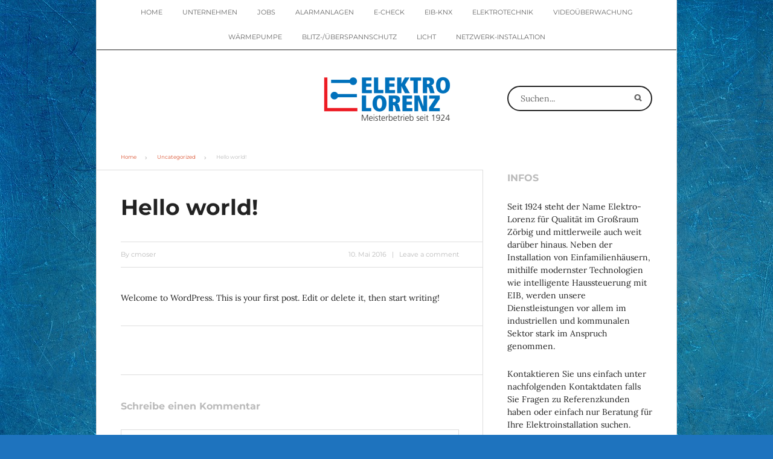

--- FILE ---
content_type: text/html; charset=UTF-8
request_url: https://www.elektro-lorenz.de/hello-world/
body_size: 15452
content:
<!DOCTYPE html>
<html lang="de">
<head>
	<meta charset="UTF-8">
	<meta name="viewport" content="width=device-width, initial-scale=1">
	<link rel="profile" href="http://gmpg.org/xfn/11">
			<link rel="pingback" href="https://www.elektro-lorenz.de/xmlrpc.php">
	
	<title>Hello world! &#8211; Elektro Lorenz</title>
<meta name='robots' content='max-image-preview:large' />

<link rel='dns-prefetch' href='//s.w.org' />
<link rel="alternate" type="application/rss+xml" title="Elektro Lorenz &raquo; Feed" href="https://www.elektro-lorenz.de/feed/" />
<link rel="alternate" type="application/rss+xml" title="Elektro Lorenz &raquo; Kommentar-Feed" href="https://www.elektro-lorenz.de/comments/feed/" />
<link rel="alternate" type="application/rss+xml" title="Elektro Lorenz &raquo; Kommentar-Feed zu Hello world!" href="https://www.elektro-lorenz.de/hello-world/feed/" />
		<script type="text/javascript">
			window._wpemojiSettings = {"baseUrl":"https:\/\/s.w.org\/images\/core\/emoji\/13.1.0\/72x72\/","ext":".png","svgUrl":"https:\/\/s.w.org\/images\/core\/emoji\/13.1.0\/svg\/","svgExt":".svg","source":{"concatemoji":"https:\/\/www.elektro-lorenz.de\/wp-includes\/js\/wp-emoji-release.min.js?ver=5.8.12"}};
			!function(e,a,t){var n,r,o,i=a.createElement("canvas"),p=i.getContext&&i.getContext("2d");function s(e,t){var a=String.fromCharCode;p.clearRect(0,0,i.width,i.height),p.fillText(a.apply(this,e),0,0);e=i.toDataURL();return p.clearRect(0,0,i.width,i.height),p.fillText(a.apply(this,t),0,0),e===i.toDataURL()}function c(e){var t=a.createElement("script");t.src=e,t.defer=t.type="text/javascript",a.getElementsByTagName("head")[0].appendChild(t)}for(o=Array("flag","emoji"),t.supports={everything:!0,everythingExceptFlag:!0},r=0;r<o.length;r++)t.supports[o[r]]=function(e){if(!p||!p.fillText)return!1;switch(p.textBaseline="top",p.font="600 32px Arial",e){case"flag":return s([127987,65039,8205,9895,65039],[127987,65039,8203,9895,65039])?!1:!s([55356,56826,55356,56819],[55356,56826,8203,55356,56819])&&!s([55356,57332,56128,56423,56128,56418,56128,56421,56128,56430,56128,56423,56128,56447],[55356,57332,8203,56128,56423,8203,56128,56418,8203,56128,56421,8203,56128,56430,8203,56128,56423,8203,56128,56447]);case"emoji":return!s([10084,65039,8205,55357,56613],[10084,65039,8203,55357,56613])}return!1}(o[r]),t.supports.everything=t.supports.everything&&t.supports[o[r]],"flag"!==o[r]&&(t.supports.everythingExceptFlag=t.supports.everythingExceptFlag&&t.supports[o[r]]);t.supports.everythingExceptFlag=t.supports.everythingExceptFlag&&!t.supports.flag,t.DOMReady=!1,t.readyCallback=function(){t.DOMReady=!0},t.supports.everything||(n=function(){t.readyCallback()},a.addEventListener?(a.addEventListener("DOMContentLoaded",n,!1),e.addEventListener("load",n,!1)):(e.attachEvent("onload",n),a.attachEvent("onreadystatechange",function(){"complete"===a.readyState&&t.readyCallback()})),(n=t.source||{}).concatemoji?c(n.concatemoji):n.wpemoji&&n.twemoji&&(c(n.twemoji),c(n.wpemoji)))}(window,document,window._wpemojiSettings);
		</script>
		<style type="text/css">
img.wp-smiley,
img.emoji {
	display: inline !important;
	border: none !important;
	box-shadow: none !important;
	height: 1em !important;
	width: 1em !important;
	margin: 0 .07em !important;
	vertical-align: -0.1em !important;
	background: none !important;
	padding: 0 !important;
}
</style>
	<link rel='stylesheet' id='wp-block-library-css'  href='https://www.elektro-lorenz.de/wp-includes/css/dist/block-library/style.min.css?ver=5.8.12' type='text/css' media='all' />
<link rel='stylesheet' id='mallow-fonts-css'  href='https://www.elektro-lorenz.de/wp-content/uploads/omgf/mallow-fonts/mallow-fonts.css?ver=1666173758' type='text/css' media='all' />
<link rel='stylesheet' id='mallow-style-css'  href='https://www.elektro-lorenz.de/wp-content/themes/mallow/style.css?ver=5.8.12' type='text/css' media='all' />
<script type='text/javascript' src='https://www.elektro-lorenz.de/wp-includes/js/jquery/jquery.min.js?ver=3.6.0' id='jquery-core-js'></script>
<script type='text/javascript' src='https://www.elektro-lorenz.de/wp-includes/js/jquery/jquery-migrate.min.js?ver=3.3.2' id='jquery-migrate-js'></script>
<link rel="https://api.w.org/" href="https://www.elektro-lorenz.de/wp-json/" /><link rel="alternate" type="application/json" href="https://www.elektro-lorenz.de/wp-json/wp/v2/posts/1" /><link rel="EditURI" type="application/rsd+xml" title="RSD" href="https://www.elektro-lorenz.de/xmlrpc.php?rsd" />
<link rel="wlwmanifest" type="application/wlwmanifest+xml" href="https://www.elektro-lorenz.de/wp-includes/wlwmanifest.xml" /> 
<meta name="generator" content="WordPress 5.8.12" />
<link rel="canonical" href="https://www.elektro-lorenz.de/hello-world/" />
<link rel='shortlink' href='https://www.elektro-lorenz.de/?p=1' />
<link rel="alternate" type="application/json+oembed" href="https://www.elektro-lorenz.de/wp-json/oembed/1.0/embed?url=https%3A%2F%2Fwww.elektro-lorenz.de%2Fhello-world%2F" />
<link rel="alternate" type="text/xml+oembed" href="https://www.elektro-lorenz.de/wp-json/oembed/1.0/embed?url=https%3A%2F%2Fwww.elektro-lorenz.de%2Fhello-world%2F&#038;format=xml" />
<style type="text/css" id="custom-background-css">
body.custom-background { background-color: #1e73be; background-image: url("https://www.elektro-lorenz.de/wp-content/uploads/2018/08/background-3246124_1920.jpg"); background-position: left top; background-size: auto; background-repeat: repeat; background-attachment: scroll; }
</style>
	</head>

<body class="post-template-default single single-post postid-1 single-format-standard custom-background wp-custom-logo elementor-default elementor-kit-103">
<div id="page" class="hfeed site">

	<header id="masthead" class="site-header group" role="banner">
					<nav class="site-navigation primary-navigation">
				<ul id="menu-hauptmenu" class="menu group"><li id="menu-item-8" class="menu-item menu-item-type-post_type menu-item-object-page menu-item-home menu-item-8"><a href="https://www.elektro-lorenz.de/">Home</a></li>
<li id="menu-item-25" class="menu-item menu-item-type-post_type menu-item-object-page menu-item-25"><a href="https://www.elektro-lorenz.de/unternehmen/">Unternehmen</a></li>
<li id="menu-item-183" class="menu-item menu-item-type-post_type menu-item-object-page menu-item-183"><a href="https://www.elektro-lorenz.de/jobs/">Jobs</a></li>
<li id="menu-item-28" class="menu-item menu-item-type-post_type menu-item-object-page menu-item-28"><a href="https://www.elektro-lorenz.de/alarmanlagen/">Alarmanlagen</a></li>
<li id="menu-item-31" class="menu-item menu-item-type-post_type menu-item-object-page menu-item-31"><a href="https://www.elektro-lorenz.de/e-check/">E-Check</a></li>
<li id="menu-item-34" class="menu-item menu-item-type-post_type menu-item-object-page menu-item-34"><a href="https://www.elektro-lorenz.de/eib-knx/">EIB-KNX</a></li>
<li id="menu-item-37" class="menu-item menu-item-type-post_type menu-item-object-page menu-item-37"><a href="https://www.elektro-lorenz.de/elektrotechnik/">Elektrotechnik</a></li>
<li id="menu-item-40" class="menu-item menu-item-type-post_type menu-item-object-page menu-item-40"><a href="https://www.elektro-lorenz.de/videoueberwachung/">Videoüberwachung</a></li>
<li id="menu-item-44" class="menu-item menu-item-type-post_type menu-item-object-page menu-item-44"><a href="https://www.elektro-lorenz.de/waermepumpe/">Wärmepumpe</a></li>
<li id="menu-item-47" class="menu-item menu-item-type-post_type menu-item-object-page menu-item-47"><a href="https://www.elektro-lorenz.de/blitz-ueberspannschutz/">Blitz-/Überspannschutz</a></li>
<li id="menu-item-50" class="menu-item menu-item-type-post_type menu-item-object-page menu-item-50"><a href="https://www.elektro-lorenz.de/licht/">Licht</a></li>
<li id="menu-item-53" class="menu-item menu-item-type-post_type menu-item-object-page menu-item-53"><a href="https://www.elektro-lorenz.de/netzwerk-installation/">Netzwerk-Installation</a></li>
</ul>			</nav>
		
		<div class="header-content">
			
			<div class="group current-date">
				<div>
					
				</div>
			</div>
			<div class="logo boxed group">
				<a href="https://www.elektro-lorenz.de/" class="custom-logo-link" rel="home"><img width="215" height="80" src="https://www.elektro-lorenz.de/wp-content/uploads/2018/08/cropped-Elektro-Lorenz-Logo-mit-Meisterbetrieb.png" class="custom-logo" alt="Elektro Lorenz" /></a>			</div>

			

			<div id="search-header" class="boxed"><form method="get" id="searchform" action="https://www.elektro-lorenz.de/" role="search">
	<label for="s" class="assistive-text">Search</label>
	<input type="text" class="field" name="s" value="" id="s"
	       placeholder="Suchen..."/>
	<input type="submit" class="submit" name="submit" id="searchsubmit"
	       value="Search"/>
</form>
</div>
		</div>

		
	</header>

	<div id="main" class="site-main boxed group">

	<div id="primary" class="content-area boxed">
		<div id="breadcrumbs"> <a href="https://www.elektro-lorenz.de">Home</a> <a href="https://www.elektro-lorenz.de/category/uncategorized/">Uncategorized</a> Hello world!</div>
		<div id="content" class="site-content" role="main">

							
<article id="post-1" class="boxed group post-1 post type-post status-publish format-standard hentry category-uncategorized">
	<header class="entry-header">
		<h1 class="entry-title">Hello world!</h1>

		<div class="entry-meta">
			<span class="posted-by">
            	By 	            cmoser            </span>

			<span><time class="entry-date" datetime="2016-05-10T03:48:21+02:00">10. Mai 2016</time></span> 			<span class="sep"> &nbsp; | &nbsp; </span>
			<span><a href="https://www.elektro-lorenz.de/hello-world/#respond">Leave a comment</a></span>
					</div>
	</header>

	<div class="entry-content boxed">
		<p>Welcome to WordPress. This is your first post. Edit or delete it, then start writing!</p>
		
				
			</div>

	<footer class="boxed">
		
		<nav class="post-nav group">
						
					</nav>
	</footer>
</article>


				
<div id="comments" class="comments-area boxed">

	
	
		<div id="respond" class="comment-respond">
		<h3 id="reply-title" class="comment-reply-title">Schreibe einen Kommentar <small><a rel="nofollow" id="cancel-comment-reply-link" href="/hello-world/#respond" style="display:none;">Antwort abbrechen</a></small></h3><form action="https://www.elektro-lorenz.de/wp-comments-post.php" method="post" id="commentform" class="comment-form" novalidate><textarea name="comment" id="comment" placeholder="Your Comment Here..." rows="6" class="shadow-inset" tabindex="4"></textarea><p class="required-attr meta">(*) Required, Your email will not be published</p><p class="comment-form-author comment-field shadow-inset"><input id="author" name="author" type="text" value="" size="30" placeholder="Your Name *"  aria-required='true' /></p>
<p class="comment-form-email comment-field shadow-inset"><input id="email" name="email" type="text" value="" size="30" placeholder="Your Email *"  aria-required='true' /></p>
<p class="comment-form-url comment-field shadow-inset"><input id="url" name="url" type="text" value="" size="30" placeholder="Your Website" /></p>
<p class="comment-form-cookies-consent"><input id="wp-comment-cookies-consent" name="wp-comment-cookies-consent" type="checkbox" value="yes" /> <label for="wp-comment-cookies-consent">Meinen Namen, meine E-Mail-Adresse und meine Website in diesem Browser für die nächste Kommentierung speichern.</label></p>
<p class="form-submit"><input name="submit" type="submit" id="submit" class="submit" value="Kommentar abschicken" /> <input type='hidden' name='comment_post_ID' value='1' id='comment_post_ID' />
<input type='hidden' name='comment_parent' id='comment_parent' value='0' />
</p><p style="display: none !important;" class="akismet-fields-container" data-prefix="ak_"><label>&#916;<textarea name="ak_hp_textarea" cols="45" rows="8" maxlength="100"></textarea></label><input type="hidden" id="ak_js_1" name="ak_js" value="10"/><script>document.getElementById( "ak_js_1" ).setAttribute( "value", ( new Date() ).getTime() );</script></p></form>	</div><!-- #respond -->
	
</div>

			
		</div>
	</div>

	<div id="secondary" class="widget-area" role="complementary">
		<aside id="text-2" class="widget widget_text"><h3 class="widget-title">INFOS</h3>			<div class="textwidget"><p>Seit 1924 steht der Name Elektro-Lorenz für Qualität im Großraum Zörbig und mittlerweile auch weit darüber hinaus. Neben der Installation von Einfamilienhäusern, mithilfe modernster Technologien wie intelligente Haussteuerung mit EIB, werden unsere Dienstleistungen vor allem im industriellen und kommunalen Sektor stark im Anspruch genommen.</p>
<p>Kontaktieren Sie uns einfach unter nachfolgenden Kontaktdaten falls Sie Fragen zu Referenzkunden haben oder einfach nur Beratung für Ihre Elektroinstallation suchen.</p>
<p>Elektro Lorenz GmbH</p>
<p>+49-34956-20233</p>
<p><a href="mailto:info@elektro-lorenz.de">info (at) elektro-lorenz.de</a></p>
<h4>Wir sind ein Fachbetrieb:</h4>
<p><img loading="lazy" class="alignnone size-full wp-image-60" src="http://wordpress.elektro-lorenz.de/wp-content/uploads/2018/08/echeck.png" alt="" width="240" height="75" /></p>
<p><img loading="lazy" class="alignnone size-full wp-image-61" src="http://wordpress.elektro-lorenz.de/wp-content/uploads/2018/08/gt.png" alt="" width="240" height="75" /></p>
<p><img loading="lazy" class="wp-image-85 alignleft" src="http://wordpress.elektro-lorenz.de/wp-content/uploads/2018/08/KNX_PARTNER_RGB-300x150.jpg" alt="" width="250" height="125" srcset="https://www.elektro-lorenz.de/wp-content/uploads/2018/08/KNX_PARTNER_RGB-300x150.jpg 300w, https://www.elektro-lorenz.de/wp-content/uploads/2018/08/KNX_PARTNER_RGB.jpg 400w" sizes="(max-width: 250px) 100vw, 250px" /></p>
</div>
		</aside>	</div>

		</div>

		<footer id="colophon" class="site-footer" role="contentinfo">
			
			<div class="site-info">
									<div class="menu-footer-unten-container"><ul id="menu-footer-unten" class="footer-menu"><li id="menu-item-15" class="menu-item menu-item-type-post_type menu-item-object-page menu-item-15"><a href="https://www.elektro-lorenz.de/impressum/">Impressum</a></li>
<li id="menu-item-18" class="menu-item menu-item-type-post_type menu-item-object-page menu-item-18"><a href="https://www.elektro-lorenz.de/datenschutz/">Datenschutz</a></li>
<li id="menu-item-22" class="menu-item menu-item-type-post_type menu-item-object-page menu-item-22"><a href="https://www.elektro-lorenz.de/kontakt/">Kontakt</a></li>
</ul></div>				
				<span class="footer-credit"></span>
			</div>
		</footer>

	</div>

<script type='text/javascript' src='https://www.elektro-lorenz.de/wp-content/themes/mallow/js/vendor/jquery.dlmenu.js?ver=20160810' id='jquery-dlmenu-js'></script>
<script type='text/javascript' src='https://www.elektro-lorenz.de/wp-content/themes/mallow/js/vendor/jquery.fitvids.min.js?ver=20160810' id='jquery-fitvids-js'></script>
<script type='text/javascript' id='mallow-script-js-extra'>
/* <![CDATA[ */
var _mallowJS = {"button_loading":"Loading...","button_load_more":"Load More"};
/* ]]> */
</script>
<script type='text/javascript' src='https://www.elektro-lorenz.de/wp-content/themes/mallow/js/script.js?ver=20160810' id='mallow-script-js'></script>
<script type='text/javascript' src='https://www.elektro-lorenz.de/wp-includes/js/comment-reply.min.js?ver=5.8.12' id='comment-reply-js'></script>
<script type='text/javascript' src='https://www.elektro-lorenz.de/wp-includes/js/wp-embed.min.js?ver=5.8.12' id='wp-embed-js'></script>
</body>
</html>

--- FILE ---
content_type: text/css
request_url: https://www.elektro-lorenz.de/wp-content/themes/mallow/style.css?ver=5.8.12
body_size: 43679
content:
/*
Theme Name: Mallow
Theme URI: http://fancythemes.com/themes/mallow/
Author: FancyThemes
Author URI: https://fancythemes.com
Description: Mallow is a nice WordPress theme perfect for blogging sites, magazines, food, photoblogging, and any type of creative blogs such as food, lifestyle, marketing, travel, fitness, personal, design, and more. The theme has a responsive layout and supports popular plugins such as Contact Form 7, Yoast SEO, and JetPack.
Tags: blog, food-and-drink, two-columns, footer-widgets
License: GNU General Public License
License URI: license.txt
Text domain: mallow
Version: 1.17
*/

/* =Reset
-------------------------------------------------------------- */

html, body, div, span, applet, object, iframe,
h1, h2, h3, h4, h5, h6, p, blockquote, pre,
a, abbr, acronym, address, big, cite, code,
del, dfn, em, font, ins, kbd, q, s, samp,
small, strike, strong, sub, sup, tt, var,
dl, dt, dd, ol, ul, li,
fieldset, form, label, legend,
table, caption, tbody, tfoot, thead, tr, th, td {
	border: 0;
	font-family: inherit;
	font-size: 100%;
	font-style: inherit;
	font-weight: inherit;
	margin: 0;
	outline: 0;
	padding: 0;
	vertical-align: baseline;
}
html {
	font-size: 62.5%; /* Corrects text resizing oddly in IE6/7 when body font-size is set using em units http://clagnut.com/blog/348/#c790 */
	overflow-y: scroll; /* Keeps page centred in all browsers regardless of content height */
	-webkit-text-size-adjust: 100%; /* Prevents iOS text size adjust after orientation change, without disabling user zoom */
	-ms-text-size-adjust: 100%; /* www.456bereastreet.com/archive/201012/controlling_text_size_in_safari_for_ios_without_disabling_user_zoom/ */
}
body {
	background: #fff;
    word-wrap: break-word;
}
article,
aside,
details,
figcaption,
figure,
footer,
header,
hgroup,
nav,
section {
	display: block;
}
ol, ul {
	list-style: none;
}
table { /* tables still need 'cellspacing="0"' in the markup */
	border-collapse: separate;
	border-spacing: 0;
}
caption, th, td {
	font-weight: normal;
	text-align: left;
}
blockquote:before, blockquote:after,
q:before, q:after {
	content: "";
}
blockquote, q {
	quotes: "" "";
}
a:focus {
	outline: thin dotted;
}
a:hover,
a:active { /* Improves readability when focused and also mouse hovered in all browsers people.opera.com/patrickl/experiments/keyboard/test */
	outline: 0;
}
a img {
	border: 0;
}
img {
	max-width: 100%;
	height: auto;
}

/* Text meant only for screen readers. */
.screen-reader-text {
	clip: rect(1px, 1px, 1px, 1px);
	position: absolute !important;
	height: 1px;
	width: 1px;
	overflow: hidden;
}

.screen-reader-text:focus {
	background-color: #f1f1f1;
	border-radius: 3px;
	box-shadow: 0 0 2px 2px rgba(0, 0, 0, 0.6);
	clip: auto !important;
	color: #21759b;
	display: block;
	font-size: 14px;
	font-size: 0.875rem;
	font-weight: bold;
	height: auto;
	left: 5px;
	line-height: normal;
	padding: 15px 23px 14px;
	text-decoration: none;
	top: 5px;
	width: auto;
	z-index: 100000; /* Above WP toolbar. */
}


/* =Global
----------------------------------------------- */

body,
button,
input,
select,
textarea {
	color: #222;
	font-family:'Lora', Georgia, "Times New Roman", Times, serif;
	font-size: 14px;
	line-height: 1.571em;
}

/* Headings */
h1,h2,h3,h4,h5,h6, .h1,.h2,.h3,.h4,.h5,.h6 {
	font-family:'Montserrat', Arial, Helvetica, sans-serif;
	font-weight:700;
	/*text-transform:uppercase;*/
	clear: both;
}
h3, .h3, h1, .h1, h2, .h2 {
	font-size:1.143em;
	line-height: 1.5em;
	text-shadow: none;
	margin-bottom: 1.563em;
}
h4, .h4 {
	margin-bottom:1em;
	line-height:1.571em;
}
h5, .h5{
	font-size:0.750em;
	margin-bottom:1.667em;
}
h6, .h6{
	font-size:0.625em;
	margin-bottom:2em;
}
.no-heading-style{
	font-family:'Lora', Georgia, "Times New Roman", Times, serif;
	font-weight:normal;
	font-size:1em;
	text-transform:none;
	line-height:1.5;
	margin-bottom:0;
}
hr {
	background-color: #ccc;
	border: 0;
	height: 1px;
	margin-bottom: 1.5em;
}

/* Text elements */
p {
	margin-bottom:1.786em;
}
ul, ol {
	margin: 0 0 1.786em 1.25em;
}
ul {
	list-style: disc;
}
ol {
	list-style: decimal;
}
ul ul, ol:not(.commentlist) ol, ul ol, ol:not(.commentlist) ul {
	margin-bottom: 0;
	margin-left: 1.5em;
}
dt {
	font-weight: bold;
}
dd {
	margin: 0 1.5em 1.5em;
}
b, strong {
	font-weight: bold;
}
dfn, cite, em, i {
	font-style: italic;
}
blockquote {
	padding: 0 1.25em;
	border-left:#ddd 2px solid;
}
address {
	margin: 0 0 1.5em;
}
pre {
	border:#ddd 1px solid;
	font-family: "Courier 10 Pitch", Courier, monospace;
	font-size: 15px;
	font-size: 1.5rem;
	line-height: 1.6;
	margin-bottom: 1.6em;
	padding: 1.6em;
	overflow: auto;
	max-width: 100%;
}
code, kbd, tt, var {
	font: 15px Monaco, Consolas, "Andale Mono", "DejaVu Sans Mono", monospace;
}
abbr, acronym {
	border-bottom: 1px dotted #666;
	cursor: help;
}
mark, ins {
	background: #fff9c0;
	text-decoration: none;
}
sup,
sub {
	font-size: 75%;
	height: 0;
	line-height: 0;
	position: relative;
	vertical-align: baseline;
}
sup {
	bottom: 1ex;
}
sub {
	top: .5ex;
}
small {
	font-size: 75%;
}
big {
	font-size: 125%;
}
figure {
	margin: 0;
}
table {
	margin: 0 0 1.5em;
	width: 100%;
}
th {
	font-weight: bold;
}
button,
input,
select,
textarea {
	font-size: 100%; /* Corrects font size not being inherited in all browsers */
	margin: 0; /* Addresses margins set differently in IE6/7, F3/4, S5, Chrome */
	vertical-align: baseline; /* Improves appearance and consistency in all browsers */
	*vertical-align: middle; /* Improves appearance and consistency in all browsers */
}
button,
input {
	line-height: normal; /* Addresses FF3/4 setting line-height using !important in the UA stylesheet */
	*overflow: visible;  /* Corrects inner spacing displayed oddly in IE6/7 */
}
button,
html input[type="button"],
input[type="reset"],
input[type="submit"] {
	background:none;
	padding:8px 25px;
	border-radius:20px;
	border:#ddd 2px solid;
	color:#bbb;

}
button:hover,
html input[type="button"]:hover,
input[type="reset"]:hover,
input[type="submit"]:hover {
	border:#222 2px solid;
	color:#222;
}
input[type="checkbox"],
input[type="radio"] {
	box-sizing: border-box; /* Addresses box sizing set to content-box in IE8/9 */
	padding: 0; /* Addresses excess padding in IE8/9 */
}
input[type="search"] {
	-webkit-appearance: textfield; /* Addresses appearance set to searchfield in S5, Chrome */
	-moz-box-sizing: content-box;
	-webkit-box-sizing: content-box; /* Addresses box sizing set to border-box in S5, Chrome (include -moz to future-proof) */
	box-sizing: content-box;
}
input[type="search"]::-webkit-search-decoration { /* Corrects inner padding displayed oddly in S5, Chrome on OSX */
	-webkit-appearance: none;
}
button::-moz-focus-inner,
input::-moz-focus-inner { /* Corrects inner padding and border displayed oddly in FF3/4 www.sitepen.com/blog/2008/05/14/the-devils-in-the-details-fixing-dojos-toolbar-buttons/ */
	border: 0;
	padding: 0;
}
input[type=text],
input[type=email],
input[type=password],
textarea {
	background:none;
	border: 1px solid #ddd;
	padding:14px 20px;
	-webkit-box-sizing: border-box;
	-moz-box-sizing: border-box;
	box-sizing: border-box;
}
input[type=text]:focus,
input[type=email]:focus,
input[type=password]:focus,
textarea:focus {
}
input[type=text],
input[type=email],
input[type=password] {
	/*padding: 3px;*/
}
textarea {
	overflow: auto; /* Removes default vertical scrollbar in IE6/7/8/9 */
	vertical-align: top; /* Improves readability and alignment in all browsers */
}

/* Links */
a {
	color: #db5432;
	text-decoration:none;
}
a:visited {
	/*color: #db5432;*/
}
a:hover,
a:focus,
a:active {
	text-decoration:underline;
}
/* Alignment */
.alignleft {
	display: inline;
	float: left;
	margin-right: 30px;
	margin-bottom:15px;
}
.alignright {
	display: inline;
	float: right;
	margin-left: 30px;
	margin-bottom:15px;
}
.aligncenter {
	clear: both;
	display: block;
	margin: 0 auto;
}

/* Text meant only for screen readers */
.assistive-text {
	clip: rect(1px 1px 1px 1px); /* IE6, IE7 */
	clip: rect(1px, 1px, 1px, 1px);
	position: absolute !important;
}

/* =Icon font load
----------------------------------------------- */

@font-face {
  font-family: 'Puricons';
  src: url('fonts/puricons-webfont.eot');
  src: url('fonts/puricons-webfont.eot?#iefix') format('embedded-opentype'),
       url('fonts/puricons-webfont.woff') format('woff'),
       url('fonts/puricons-webfont.ttf') format('truetype'),
       url('fonts/puricons-webfont.svg#puricons') format('svg');
  font-weight: normal; font-style: normal;
}

/* =Icon Classes
----------------------------------------------- */
[class^="inline-icon-"] {
	padding-left:20px;
	position:relative;
	display:inline-block;
}
[class^="inline-icon-"]:before {
	position:absolute;
	top:-10px;
	left:-10px;
	font-family:'Puricons';
	font-size:30px;
	line-height:16px;
	margin-top:10px;
	text-indent:0;
	/*color:#bbb;*/
}
.inline-icon-tag:before{ content:"L"; }
.inline-icon-user:before{ content:"K"; }
.inline-icon-clock:before{	content:"J"; }
.inline-icon-comment:before{ content:"P"; }
.inline-icon-ribbon:before{ content:"O"; }
.inline-icon-list:before{ content:"F"; }
.inline-icon-pencil:before{ content:"3"; }

.menu [class^="icon-"] a{
	display:block;
	speak: none;
	position:relative;
	padding-right:40px;
	text-align:left;
}
.menu [class^="icon-"] a:before{
	font-family: 'puricons';
	font-size:38px;
	font-weight: normal;
	position:absolute;
	right:0px;
	top:-22px;
}
.secondary-navigation ul [class^="icon-"] a:before{
	top:0;
	font-size:50px;
}
.site-navigation ul ul [class^="icon-"] a:before{
	top:-10px;
	font-size:38px;
}
.widget_nav_menu [class^="icon-"] a:before{
	color:#bbb;
}
.icon-tag a:before{ content:"L"; }
.icon-user a:before{ content:"K"; }
.icon-clock a:before{	content:"J"; }
.icon-comment a:before{ content:"P"; }
.icon-ribbon a:before{ content:"O"; }
.icon-list a:before{ content:"F"; }
.icon-pencil a:before{ content:"3"; }
.icon-behance a:before{ content:"b"; }
.icon-soundcloud a:before{ content:"c"; }
.icon-dribbble a:before{ content:"d"; }
.icon-flickr a:before{ content:"e"; }
.icon-facebook a:before{ content:"f"; }
.icon-google a:before{ content:"g"; }
.icon-github a:before{ content:"h"; }
.icon-linkedin a:before{ content:"i"; }
.icon-digg a:before{ content:"j"; }
.icon-forrst a:before{ content:"k"; }
.icon-lastfm a:before{ content:"l"; }
.icon-myspace a:before{ content:"m"; }
.icon-aol a:before{ content:"n"; }
.icon-picasa a:before{ content:"o"; }
.icon-pinterest a:before{ content:"p"; }
.icon-instagram a:before{ content:"q"; }
.icon-rss a:before{ content:"r"; }
.icon-skype a:before{ content:"s"; }
.icon-tumblr a:before{ content:"t"; }
.icon-youtube a:before{ content:"u"; }
.icon-vimeo a:before{ content:"v"; }
.icon-stumbleupon a:before{ content:"w"; }
.icon-xing a:before{ content:"x"; }
.icon-yahoo a:before{ content:"y"; }
.icon-twitter a:before{ content:"z"; }

.hidden-text-icon{
	text-indent:-9999px;
}

.widget_nav_menu [class^="icon-"]{
	display:inline-block;
	margin-right:3px;
}
.widget_nav_menu [class^="icon-"]:nth-child(4n){
	margin-right:0;
}
.widget_nav_menu [class^="icon-"] a{
	text-indent:-9999px;
	display:block;
	width:50px;
	height:50px;
	padding:0;
	border-radius:50px;
	border:#bbb 2px solid;
}
.widget_nav_menu [class^="icon-"] a:before{
	font-size:48px;
	text-indent:0;
	position:absolute;
	top:8px;
	left:2px;
	/*display:none;*/

}


/* =Common Classes
----------------------------------------------- */

/* Clearfix */
.group:after, .gallery:after {
	content: "";
	display: table;
	clear: both;
}

/* Class for border box, make the padding don't add to width */
.boxed{
	-webkit-box-sizing: border-box;
	-moz-box-sizing: border-box;
	box-sizing: border-box;
}

.hide{
	display:none;
}

/* =Main element positioning
----------------------------------------------- */
#page{
	max-width:320px;
	margin:0 auto;
}
#masthead .logo,
.secondary-navigation > div > ul,
#main{
	margin:0;
	min-width:260px;
}

#main{
	background-color:#fff;
}
#primary{
	margin-left:-30px;
	margin-right:-30px;
}
#secondary{
	padding-bottom:40px;
	border-top:#ddd 1px solid;
}

/* =Header
----------------------------------------------- */
#masthead{
	background:#fff;
	color:#666;
	border-bottom:#222 1px solid;
}

/* =Logo
----------------------------------------------- */
#masthead .logo{
	padding:40px;
	text-align:center;
}
#masthead .logo h2{
}
#masthead .logo a img{
	max-width:100%;
	height:auto;
}
#masthead .logo a img, #sidebar-top a img{
	margin-bottom:-6px;
}
#masthead .site-title{
	margin-bottom:0;
}
#masthead .logo img{
	max-width:100%;
	height:auto;
}
#masthead .logo .menu{
	float:left;
	margin-bottom:0;
}
#masthead .logo .menu li{
	float:left;
	list-style:none;
	padding:10px 20px;
	border-right:#222 1px solid;
}
#masthead .logo .menu li:last-child{
	border-right:none;
}
#masthead .logo .menu li a{
	color:#fff;
	text-decoration:none;
}
#sidebar-top{
	width:100%;
	text-align:center;
	padding-left:30px;
	padding-right:30px;
	margin:30px 0;
}
/* =Search
----------------------------------------------- */
#search-header{
	width:100%;
	position:relative;
	padding:0 40px;
	clear:both;
	margin-bottom:40px;
}
#search-header #searchform{
	position:relative;
	background:none;
	border:#222 2px solid;
	border-radius:40px;
}
#search-header #searchform #s{
	width:90%;
	background:none;
	color:#666;
	border:none;
	padding:10px 20px 10px 20px;
	-webkit-box-sizing: border-box;
	-moz-box-sizing: border-box;
	box-sizing: border-box;
	position:relative;
	z-index:4;
}
#search-header #searchform #s:hover{
	/*cursor:pointer;*/
}
#search-header #searchform #s:focus{
	opacity:1;
	cursor:text;
}
#search-header #searchform #searchsubmit{
	position:absolute;
	right:0;

	width:80px;
	height:100%;
	opacity:0;
	z-index:10;
	background:#fee;
}
#search-header #searchform:after{
	display:block;
	position:absolute;
	content:"H";
	font-family:"Puricons";
	font-size:32px;
	top:5px;
	right:5px;
	z-index:0;
}
.current-date{
	display:none;
}

#search-header ::-webkit-input-placeholder {
   color: #666;
   opacity:1;
}

#search-header :-moz-placeholder {
   color: #666;
   opacity:1;
}

#search-header ::-moz-placeholder {
   color: #666;
   opacity:1;
}

#search-header :-ms-input-placeholder {
   color: #666;
   opacity:1;
}
/* =Menu
----------------------------------------------- */
.site-navigation{
	display:none;
}
.site-navigation ul {
	list-style: none;
	margin: 0;
	padding-left: 0;
}
.site-navigation li {
	position: relative;
}
.site-navigation .sub-menu  {
	background:#fff;
	text-transform:none;
	width: 200px;
	position: absolute;
	top:5px;
	display: none;
	z-index: 8999;
	-moz-border-radius:0;
	-webkit-border-radius:0;
	border-radius:0;
	-webkit-box-shadow: 0 3px 3px -1px rgba(0, 0, 0, .2);
	-moz-box-shadow: 0 3px 3px -1px rgba(0, 0, 0, .2);
	box-shadow: 0 3px 3px -1px rgba(0, 0, 0, .2);
}

.primary-navigation{
	background:#fff;
	padding:0;
	border-bottom:#222 1px solid;
	font-family:'Montserrat', 'Raleway', Arial, Helvetica, sans-serif;
	font-size:0.786em;
	text-transform:uppercase;
}
.primary-navigation ul{
	text-align:center;
}
.primary-navigation ul li{
	display:inline-block;
	padding:0 15px;
}
.primary-navigation ul li a{
	padding-top:10px;
	padding-bottom:10px;
	display:inline-block;
}
.primary-navigation ul li ul a{
	border-bottom:#ddd 1px solid;
}
.primary-navigation ul li a, #dl-menu a{
	color:#666;
	text-decoration:none;
}

/* Secondary menu */
.secondary-navigation{
	background:#fff;
	clear:both;
	border-bottom:#ddd 4px solid;
	border-top:#222 1px solid;
}
.secondary-navigation.sticky-nav{
	border-top:none;
}
.secondary-navigation > div{
}
.secondary-navigation a{
	color:#222;
	text-decoration:none;
}
.secondary-navigation a:hover, .secondary-navigation .current-menu-item > a{
	color:#aaa;
}
.secondary-navigation ul{
	text-align:center;
}
.secondary-navigation ul li{
	display:inline;
}
.secondary-navigation > div > ul > li > a{
	font-family:'Montserrat', Arial, Helvetica, sans-serif;
	font-weight:700;
}

.secondary-navigation ul li:after{
	content:"/";
	font-weight:normal;
	color:#aaa;
	margin:0 15px;
}
.secondary-navigation ul li:last-child:after{
	display:none;
}

/* Small menu */
.main-small-navigation ul li{
	width:100%;
	float:none;
	padding-left:0;
	margin-left:15px;
}
.main-small-navigation ul li a{
	padding:22px 0;
	border-top:#ff9397 1px solid;
	margin-right:15px;
}



.menu-toggle{
	padding-left:30px;
	padding-right:30px;
}
.menu-toggle a {
	cursor: pointer;
	position:relative;
	padding:22px 30px;
	outline:none;
	border-left:#ff9397 1px solid;
}
.menu-toggle a span:nth-child(2){
	display:none;
}


.main-small-navigation .menu {
	display: none;
}

#dl-menu{
	width:100%;
	border-bottom:#222 1px solid;
	position:relative;
}
#dl-menu > ul{
	width:280px;
	/*border:#222 1px solid;*/
	background:#111;
	display:block;
}
#dl-menu > a{
	margin-left:40px;
	padding:10px 0;
	display:inline-block;
}
#dl-menu > ul{
	margin-left:0;
	position:absolute;
	top:100%;
	left:20px;
	z-index:99;
}
#dl-menu li{
	display:block;
	margin:0 20px;
	border-bottom:#222 1px solid;
	position:relative;
}
#dl-menu li ul li{
	margin-right:0;
}
#dl-menu ul li:last-child{
	border-bottom:none;
}
#dl-menu li a{
	padding:10px 0;
	display:inline-block;
}
#dl-menu ul ul{
	/*margin-left:20px;*/
	margin:0;
	padding:0;
}
#dl-menu .sub-menu{
	border-top:#222 1px solid;
}
.submenu-button{
	font-family:'puricons';
	padding:10px;
	font-size:18px;
	line-height:20px;
}
#dl-menu ul .submenu-button:after{
	content:'2';
	font-size:24px;
}
#dl-menu ul .submenu-button.expand:after{
	content:'1';
}
#dl-menu ul .submenu-button{
	position:absolute;
	right:0;

}
#dl-menu > .submenu-button{
	font-size:30px;
	line-height:18px;
}

/* =Content
----------------------------------------------- */
#content{
	position:relative;
}
.sticky {
}
.hentry{
	width:100%;
	position:relative;
	padding:40px;
	border-bottom:#ddd 1px solid;
	min-height:320px;
	overflow:hidden;
}
.one-column .hentry:last-child{
	border-bottom:none;
}
.hentry .home-thumb{
	margin-bottom:20px;
	display:block;
}
.img-round .hentry .home-thumb img{
	-moz-border-radius:50%;
	-webkit-border-radius:50%;
	border-radius:50%;
}
#primary .entry-title a, #secondary .entry-title a, .popular-posts article .home-thumb:after{
	color:#222;
}
#primary .entry-title a:hover, #secondary .entry-title a:hover, .popular-posts article .home-thumb:hover:after{
	color:#db5432;
}
.entry-meta {
	font-family:'Montserrat', 'Raleway', Arial, Helvetica, sans-serif;
	font-size:0.786em;
	margin-bottom: 0.5em;
	color:#bbb;
	clear: both;
}
.entry-title a, .entry-meta a{
	text-decoration:none;
	color:#bbb;
}
.entry-meta a[rel^="category"]{
	text-transform:uppercase;
}
.entry-meta .comments-link a{
	/*color:#aaa;*/
}
.single .hentry .home-thumb{
	margin-bottom:24px;
}
.single .hentry header .entry-meta{
	border-top:#ddd 1px solid;
	border-bottom:#ddd 1px solid;
	padding:10px 40px 10px 0;
	margin-right:-40px;
	text-align:right;
	margin-bottom:40px;
}
.single .hentry header .entry-meta .posted-by{
	float:left;
	display:none;
}
.sticky-meta{
	text-align:right;
	display:block;
	position:absolute;
	right:0;
	bottom:-4px;
	width:280px;
	border-top:#ddd 1px solid;
	padding:10px 40px 10px 0;
	z-index:3;
}
.cat-meta{
	margin-bottom:16px;
	position:relative;
}
.cat-meta:after{
	position:absolute;
	bottom:-7px;
	left:0;
	display:block;
	height:0;
	border-bottom:#db5432 2px solid;
	width:20px;
	content:"";
}
.single .hentry{
	padding:40px 40px 0;
	border-bottom:none;
}
.single .post > footer{
	padding:0 30px 0 0;
	margin-right:-40px;
}
.single .post > footer .author-box{
	padding: 40px 40px 40px 60px;
	border-top:#ddd 1px solid;
	margin-right:-30px;
}
.single .post > footer .author-box h3{
	margin-left:-60px;
}
.single .post > footer .author-avatar{
	width:80px;
	height:80px;
	margin-left:-60px;
	margin-right:20px;
}
.single .post > footer .author-description{
	margin-bottom:0;
	min-height:80px;
}
.single .post > footer .post-nav{
	padding: 40px 40px 40px 0;
	border-top:#ddd 1px solid;
	margin-right:-30px;
}
.single .post > footer .post-nav > div{
	width:50%;
	float:left;
	position:relative;
}
.single .post > footer .post-nav > div a img{
	width:80px;
	height:auto;
	position:absolute;
}
.img-round .post > footer .post-nav > div a img{
	-moz-border-radius:40px;
	-webkit-border-radius:40px;
	border-radius:40px;
}
.single .post > footer .post-nav .prev-post{
	padding-right:40px;
}
.single .post > footer .post-nav .prev-post img{
	display:block;
	top:5px;
	left:0;
}
.single .post > footer .post-nav  h4.h3{
	margin-bottom:0;
}
.single .post > footer .post-nav .prev-post .entry-meta{
	/*margin-left:100px;*/
	text-transform:uppercase;
}
.single .post > footer .post-nav .next-post{
	text-align:right;
	padding-left:40px;
}
.single .post > footer .post-nav .next-post img{
	display:block;
	top:5px;
	right:0;
}
.single .post > footer .post-nav .next-post .entry-meta{
	/*margin-right:100px;*/
	text-transform:uppercase;
}
.single .post > footer .post-nav .next-post .cat-meta:after{
	right:0;
	left:auto;
}

.single .post .related-box ul{
	margin:-30px 0 0;
	padding:0;
}
.single .post .related-box ul h2{
	margin-bottom:0;
}
.single .post .related-box ul li{
	list-style:none;
	border-bottom:#ddd 1px solid;
	padding:25px 0;
}
.single .post .related-box ul li:last-child{
	border-bottom:none;
}
.single .post p img{
	margin-top:5px;
}
.byline {
	display: none;
}
.single .byline,
.group-blog .byline {
	display: inline;
}
.entry-content,
.entry-summary {
	margin: 0;
}
.page-links {
	clear: both;
	margin: 0 0 1.5em;
}

.page .hentry .entry-content, .single .hentry .entry-content{
	padding-bottom:10px;
}

.page .hentry {
	border-bottom:none;
	padding-bottom:0;
}

#breadcrumbs{
	background-color:#fff;
	font-family:'Montserrat', Arial, Helvetica, sans-serif;
	font-size:0.625em;
	line-height:1.8em;
	padding:10px 40px 13px;
	color:#bbb;
	border-bottom:#ddd 1px solid;
	position:relative;
	z-index:10;
}
#breadcrumbs a{
	margin-right:10px;
	text-decoration:none;
}
#breadcrumbs a:after{
	content:">";
	margin-left:10px;
	font-family:'Puricons';
	font-size:12px;
	color:#bbb;
	text-decoration:none;
    vertical-align: top;
}


/* =Asides
----------------------------------------------- */

.blog .format-aside .entry-title,
.archive .format-aside .entry-title {
	display: none;
}


/* =Media
----------------------------------------------- */

.site-header img,
.entry-content img,
.hentry img,
.comment-content img,
.widget img {
	max-width: 100%; /* Fluid images for posts, comments, and widgets */
}
.site-header img,
.entry-content img,
.hentry img,
.comment-content img[height],
img[class*="align"],
img[class*="wp-image-"] {
	height: auto; /* Make sure images with WordPress-added height and width attributes are scaled correctly */
}
.site-header img,
.entry-content img,
.hentry img,
img.size-full {
	max-width: 100%;
    height: auto;
	width: auto; /* Prevent stretching of full-size images with height and width attributes in IE8 */
}
.entry-content img.wp-smiley,
.comment-content img.wp-smiley {
	border: none;
	margin-bottom: 0;
	margin-top: 0;
	padding: 0;
}
.wp-caption {
	border:#ddd 1px solid;
	margin-bottom: 15px;
	max-width: 100%;
}
.wp-caption img[class*="wp-image-"] {
	display: block;
	margin: 0;
	max-width: 100%;
}
.wp-caption-text {
	font-size:0.625em;
	line-height:1.600em;
	text-align: center;
	padding-left:20px;
	padding-right:20px;
}
.wp-caption .wp-caption-text {
	margin: 0.8075em 0;
}
.site-content .gallery {
	clear: both;
}
.gallery-caption {
    display: none;
}
.site-content .gallery a img {
	border: none;
	height: auto;
	max-width: 90%;
}
.site-content .gallery dd {
	margin: 0;
}
.gallery {
	margin: auto;
	margin-left:-15px;
	margin-bottom:0;
}
.gallery .gallery-item {
	float: left;
	margin-bottom: 20px;
	text-align: center;
	padding:0 10px;
	-webkit-box-sizing: border-box;
	-moz-box-sizing: border-box;
	box-sizing: border-box;
}

.read-more{
	margin-bottom:0;
}
/* Make sure embeds and iframes fit their containers */
embed,
iframe,
object {
	max-width: 100%;
}

.video-container{
	margin-bottom:30px;
}

/* =Navigation
----------------------------------------------- */

.site-content .site-navigation {
	margin: 0 0 1.5em;
	/*overflow: hidden;*/
}
.site-content .nav-previous {
	float: left;
	width: 50%;
}
.site-content .nav-next {
	float: right;
	text-align: right;
	width: 50%;
}

.page-navigation{
	clear:both;
	float:none;
	padding:40px;
	position:relative;
	/*border-top:#ddd 1px solid;*/
	background-color:#fff;
}
.page-navigation:before{
	border-top:#ddd 1px solid;
	width:100%;
	position:absolute;
	height:0;
	top:-1px;
	left:0;
	content:"";
}
.load-more{
	text-align:center;
}
.load-more a{
	padding:8px 25px;
	border-radius:20px;
	border:#ddd 2px solid;
	color:#bbb;
	outline:none;
	display:inline-block;
}
.load-more a:hover, .load-more a:focus{
	border:#222 2px solid;
	color:#222;
	text-decoration:none;
}
.page_navi {
	padding: 0;
	float:right;
	margin:0;
	/*margin-top:6px;*/
}
.page_navi li {
	float: left;
	margin-left: 10px;
	list-style:none;
}
.page_navi li, .wp-prev-next li {
	margin-left:0;
	color:#bbb;
}
.page_navi li:last-child{
	background:none;
}
.page_navi li:last-child a{
	padding-right:5px;
}
.page_navi li a, .page_navi li span, .wp-prev-next li a {
	padding:0px 10px;
	margin:0;
	/*color:#222;*/
	display: block;
	line-height:1em;
	text-decoration: none;
	position: relative;
}
.page_navi li:last-child a{
	border-right:none;
}
.page_navi li a:hover {
	color:#000;
	text-decoration:none;
	border-bottom:none;
}
.page_navi li .current { color:#bbb; }


/* =Comments
----------------------------------------------- */
#comments{
	padding:0 40px 40px ;
}
#comments .comments-title{
	padding:30px 0;
	border-top:#ddd 1px solid;
	border-bottom:#ddd 1px solid;
}
#comments .commentlist{
	margin-left:0;
	margin-top: -30px;
	margin-bottom:0;
}
#comments .commentlist li.comment{
	list-style:none;
}

#comments .commentlist ul.children, #comments .commentlist ol.children {
	margin-left:5.83%;
}
#comments .commentlist li article.comment{
	position:relative;
	border-top:#ddd 1px solid;
	padding:30px 0 35px;
}
#comments .commentlist > li:first-child > article.comment{
	border-top:none;
}
#comments .commentlist li article.comment .photo{
	position:absolute;
	right:0;
	top:40px;
}
#comments .commentlist li .comment-meta a{
	color:#bbb;
}
#comments .commentlist li article.comment .comment-author .fn{
	font-style:normal;
	font-weight:bold;
}
.comment-meta{
	font-family:'Montserrat','Raleway',Arial,Helvetica,sans-serif;
	font-size:0.786em;
	margin-bottom:20px;
}
.says{
	display:none;
}
.comment-meta a{
	color:#bbb;
}
.reply{
}
.comment-content a {
	word-wrap: break-word;
}
.comment-content > p:last-child{
	margin-bottom:0;
}
.bypostauthor {
}
#respond{
	padding-top:40px;
	border-top:#ddd 1px solid;
	margin-right:-40px;
	padding-right:40px;
}
#comments .widget-title{
	padding-top:40px;
	padding-right:40px;
	margin-right:-40px;
	border-top:#ddd 1px solid;
}
#respond input[type=text], #respond textarea{
	width:100%;
}
#respond p.comment-field{
	margin-bottom:20px;
}
#respond textarea{
	margin-bottom:40px;
}
#respond .required-attr{
	font-size:0.625em;
	color:#bbb;
	width:40%;
	float:left;
	margin-bottom:0;
}
.form-submit{
	margin-bottom:0;
}
.form-submit:after{
	content: "";
	display: table;
	clear: both;
}
#respond #submit{
	float:right;
}
.section-title{
    font-size: 18px;
    font-weight: 700;
    margin-top: 25px;
    text-align: center;
}
.archive-title{
	margin-right:-40px;
	padding-right:40px;
	border-top:#ddd 1px solid;
	padding-top:40px;
	margin-top:40px;
}
/* =Widgets
----------------------------------------------- */

.widget {
	margin: 0 0 0 40px;
	padding:40px 40px 40px 0;
	border-bottom:#ddd 1px solid;
	position:relative;
	overflow:hidden;
}
.widget-title, #reply-title{
	font-size:1.143em;
	color:#bbb;
}
.widget > ul, .widget_posts, .widget_nav_menu > div{
}
.widget ul{
	margin-left:0;
	margin-bottom:0;
}
.widget ul li{
	list-style:none;
	/*padding:25px 0;*/
	margin-bottom:0.5em;
	/*border-bottom:#ddd 1px solid;*/
}
.widget ul li:last-child{
	border-bottom:none;
	padding-bottom:0;
	margin-bottom:0;
}

.widget ul li a{
}
/* Make sure select elements fit in widgets */
.widget select {
	max-width: 100%;
}

/* Search widget */
#searchsubmit {
	/*display: none;*/
}

.widget_posts{
	counter-reset:headings 0;
}
.widget_posts article .entry-meta{
	padding-right:60px;
}
.widget_posts article h4{
	padding-right:60px;
	margin-bottom:0;
}
.widget_posts article {
	min-height:60px;
	margin-bottom:1.786em;
}
.widget_posts article:last-child{
	margin-bottom:0;
}
.widget_posts article a.home-thumb{
	width:40px;
	position:absolute;
	top:5px;
	right:0;
	float:right;
	display:block;
}
.widget_posts article .home-thumb img {
	max-width:40px;
	height:40px;
}
.widget_posts .entry-meta span{
	display:none;
}
.popular-posts .entry-meta time{
	display:none;
}
.popular-posts .entry-meta span{
	display:inline;
}
.widget_posts article{
	position:relative;
}

/*	Video widget style */
.widget_video{
	boder-top:#ddd 1px solid;
	overflow:hidden;
	position:relative;
}
.widget_video iframe{
	border:none;
}
.widget_video .video-post-wrap{
	position:relative;
	background:#ddd;
	width:1000%;
}
.widget_video .video-post-wrap .the-video{
	width:10%;
	float:left;
}
.widget_video .video-post-wrap .meta{
	margin:-10px 25px 0;
}
.widget_video .video-post-wrap .post-title{
	margin-bottom:40px;
	margin-right:25px;
	margin-left:25px;
	padding:0;
	border-top:none;
}
.widget_video nav{
	font-size:0.875em;
	line-height:1em;
	position:absolute;
	right:25px;
	bottom:15px;
	height:20px;
}
.widget_video nav a{
	color:#aaa;
}
.widget_video nav .slider-prev{
	border-right:#ddd 1px dotted;
	padding-right:10px;
}
.widget_video nav .slider-next{
	padding-left:10px;
}

.widget_video .video-flash, .video-flash {
	position: relative;
	padding-bottom: 62.25%;
	padding-top: 30px;
	margin-bottom:20px;
	height: 0;
	overflow: hidden;
}

.widget_video .video-container{
	margin-bottom:15px;
}
.widget_video .video-container object,
.video-flash object {
	border:none;
	position: absolute;
	top: 0;
	left: 0;
	width: 100%;
	height: 100%;
}

/*	Tabs style */
.tabs-widget h4 span{
	visibility:hidden;
}
.tabs-widget .widgettitle{
	display:none;
}
.tabs{
	margin-top:0;
}
.tabs ul.nav-tab{
	margin-bottom:0;
}
.tabs ul.nav-tab li{
	float:left;
	padding:0 10px;
	margin-bottom:-2px;
	margin-top:-1px;
	padding:0 10px 3px;
	border-bottom:none;
}
.tabs ul.nav-tab li.second_tab, .tabs ul.nav-tab li.third_tab{
	border-left:#ddd 1px solid;
}
.tabs ul.nav-tab li{
	font-size:14px;
	padding:0 0 ;
	margin:0;
	width:33.333333%;
	text-align:center;
}
.tabs ul.nav-tab li a{
	display:block;
	font-size:0.625em;
	font-weight:normal;
	letter-spacing:0;
	color:#aaa;
	text-decoration:none;
	margin-bottom:0;
	outline:none;
	border-bottom:#ddd 3px solid;
	border-top:#ddd 1px solid;
	padding:5px 0;
}
.tabs ul.nav-tab li a:before{
	display:block;
	font-family:'Puricons';
	font-size:48px;
	line-height:35px;
}
.tabs ul.nav-tab li.tab-recent-post a:before{
	content:"J";
}
.tabs ul.nav-tab li.tab-recent-comment a:before{
	content:"P";
}
.tabs ul.nav-tab li.tab-popular-post a:before{
	content:"N";
}
.tabs ul.nav-tab li.tab-category a:before{
	content:"M";
}
.tabs ul.nav-tab li.tab-tags a:before{
	content:"L";
}
.tabs ul.nav-tab li.tab-archive a:before{
	content:"W";
}
.tabs ul.nav-tab li.tab-page a:before{
	content:"N";
}
.tabs ul.nav-tab li.tab-active a{
	border-bottom:none;
}
.tabs ul.nav-tab li.tab-active a:before{
	color:#db5432;
}
.tabs .widget_posts{
	margin-top:0;
}
.tabs .tagcloud{
	padding-top:20px;
}
.tabs .hide{ display:none; }

/* flickr widget */
.widget_flickr{
}
.flickr_widget{
	/*margin-right:-8px;*/
	width:248px;
	margin-bottom:-20px;
}
.widget_flickr .widget-title{
	margin-bottom:30px;
}
.widget_flickr img{
	width:54px;
	height:54px;
	float:left;
	margin-right:8px;
	margin-bottom:8px;
}
.widget_flickr .widget-more{
	display:none;
}

.widget_comments li{
	border-bottom:#ddd 1px dotted;
	padding-bottom:20px;
	margin-top:20px;
}



/* twitter widget */
.widget_twitter > ul{
	margin-bottom:0;
	padding-bottom:0;
}
.widget_twitter > ul > li{
	margin-bottom:1.786em;
	position:relative;
	padding:0;

}
#twitter_account{
	padding:25px 0 0;
	display:block;
	position:relative;
	border-top:#ddd 1px solid;
}
#twitter_account:hover{
	text-decoration:none;
}
#twitter_account span{
	color:#222;
	display:block;
	margin-bottom:-5px;
}
#twitter_account img{
	position:absolute;
	width:40px;
	height:40px;
	right:0;
	top:28px;
}
#secondary .widget:last-child{
	border-bottom:none;
	padding-bottom:0;
}
#secondary .widget:before, #secondary .widget:after{
	display:none;
}
.csstransforms #secondary .widget:before{
	display:block;
	position:absolute;
	top:0;
	right:0;
	font-family:'puricons';
	font-size:48px;
	padding:20px 12px 40px 20px;
	color:#fff;
	background-color:#ddd;
}
.csstransforms #secondary .widget:after{
	display:block;
	width:120px;
	height:60px;
	background:#fff;
	position:absolute;
	top:34px;
	right:0px;
	content:"";
	/*opacity:0.5;*/
	z-index:1;
	-webkit-transform: rotate(45deg);
	-moz-transform: rotate(45deg);
	-o-transform: rotate(45deg);
	-ms-transform: rotate(45deg);
	transform: rotate(45deg);
}
#secondary .widget > div, #secondary .widget > ul, #secondary .widget > h3{
	position:relative;
	z-index:2;
}
#secondary .widget_categories:before{
	content:"M";
}
#secondary .widget_archive:before{
	content:"W";
}
#secondary .widget_pages:before{
	content:"U";
}
#secondary .widget_meta:before{
	content:"I";
}
#secondary .widget_posts_wrap:before, #secondary .widget_recent_entries:before{
	content:"N";
}
#secondary .widget_recent_comments:before, #secondary .widget_comments_wrap:before{
	content:"P";
}
#secondary .widget_flickr:before{
	content:"e";
}
#secondary .widget_twitter:before{
	content:"z";
}
#secondary .widget_nav_menu:before{
	content:'G';
}
#secondary .widget_tag_cloud:before{
	content:'L';
}
/* =Footer
----------------------------------------------- */
.site-footer{
	background:#111;
	color:#ddd;
	/*border-top:#111 1px solid;*/
	position:relative;
}
.site-footer a{
	color:#db5432;
}
.site-footer .entry-title a{
	color:#ddd;
}
.site-footer .entry-title a:hover{
	color:#db5432;
}
.footer-menu{
	font-family:'Raleway', Arial, Helvetica, sans-serif;
	margin-bottom:10px;
}
.footer-menu a{
	text-decoration:none;
}
.footer-menu li{
	display:inline;
}
.footer-menu li:after{
	content:"|";
	margin:0 10px;
}
.footer-menu li:last-child:after{
	content:"";
}
.footer-widget .widget{
	margin-top:40px;
	padding-top:0;
	border-bottom:#222 1px solid;
	z-index:2;
	position:relative;
}
.site-footer .footer-widget:nth-child(1){
	/*padding-top:40px;*/
}
.footer-widget .widget-title, .site-footer .entry-meta, .site-footer .entry-meta a, .site-footer .widget_nav_menu [class^="icon-"] a:before{
	color:#666;
}
.site-footer .widget_nav_menu [class^="icon-"] a{
	border-color:#666;
}
/*.site-footer .widget_nav_menu [class^="icon-"] a:hover:before{
	color:inherit;
}*/
.site-info{
	background:#111;
	border-top:#222 1px solid;
	padding:30px;
	margin-top:-1px;
	text-align:center;
	position:relative;
	z-index:2;
}

#footer-ad, #content-ad{
	position:relative;
	text-align:center;
	z-index:10;
}
#content-ad{
	background:#fff;
	border-bottom:#ddd 1px solid;
}
#footer-ad{
	background:#111;
	border-top:#222 1px solid;
}
#footer-ad .widget, #content-ad .widget{
	padding:40px;
	margin:0;
	border-bottom:#222 1px solid;
}
#footer-ad .widget img, #content-ad .widget img{
	margin-bottom:-5px;
}
#content-ad .widget{
	border-bottom:none;
}

/* =Infinite Scroll
----------------------------------------------- */

/* Globally hidden elements when Infinite Scroll is supported and in use. */
.infinite-scroll #nav-above, /* Older / Newer Posts Navigation (always hidden) */
.infinite-scroll #nav-below,
.infinite-scroll.neverending #colophon { /* Theme Footer (when set to scrolling) */
	display: none;
}

/* When Infinite Scroll has reached its end we need to re-display elements that were hidden (via .neverending) before */
.infinity-end.neverending #colophon {
	display: block;
}


#page{
	max-width:320px;
	margin:0 auto;
}
#primary{
	margin-left:0;
	margin-right:0;
}

#content{
	position:relative;
}
/* =Screen wider than 480
----------------------------------------------- */
@media only screen and (min-width: 321px) {
#page{
	border-left:#ddd 1px solid;
	border-right:#ddd 1px solid;
}
}

/* =Screen wider than 640
----------------------------------------------- */
@media only screen and (min-width: 640px) {
#page{
	max-width:640px;
}
#dl-menu > ul{
	width:600px;
}
.two-column .hentry, .three-column .hentry {
	float:left;
	width:50%;
	padding:40px;
	position:relative;
	height:610px;
}
.two-column .hentry:after, .three-column .hentry:after {
	content:"";
	display:block;
	position:absolute;
	width:90%;
	height:80px;
	bottom:0;
	left:20px;
	z-index:2;
}
.two-column .hentry:nth-child(2n+3){
	clear:both;
}
.two-column .hentry:nth-child(2):before{
	border-top:none;
	margin-bottom:0;
}
.two-column .hentry .sticky-meta, .three-column .hentry .sticky-meta{
	width:280px;
}

.two-column #content:before, .three-column #content:before{
	content:"";
	display:block;
	width:1px;
	border-left:#ddd 1px solid;
	height:100%;
	position:absolute;
	left:50%;
}
.one-column .sticky-meta{
	width:50%;
}
.one-column .hentry .home-thumb{
	width:43.75%;
	float:left;
	padding-right:40px;
	position:absolute;
	left:40px;
	top:40px;
}
.one-column .hentry > header,
.one-column .hentry > .entry-summary{
	padding-left:50%;
}
.one-column .hentry > header.no-thumb,
.one-column .hentry > .no-thumb{
	padding-left:0;
	margin-left:0;
}

.single .hentry header .entry-meta .posted-by{
	display:inline;
}
h1, .h1 {
	font-size: 2.571em;
	line-height: 1.222em;
	text-shadow: none;
	margin-bottom:0.972em;
}
h2, .h2{
	font-size:1.5em;
	line-height:1.333em;
	margin-bottom:1em;
}


#page{
	max-width:640px;
	margin:0 auto;
	border-left:#ddd 1px solid;
	border-right:#ddd 1px solid;
}
#masthead, .header-content {
	position:relative;
}

#masthead .logo{
	width:100%;
	text-align:center;
}
#masthead .logo.logo img{
	height:auto;
}
#sidebar-top{
	float:right;
	text-align:right;
	width:60%;
	margin-top:30px;
}
#sidebar-top .widget{
	margin-bottom:0;
}

.gallery-columns-2 .gallery-item{
	max-width:50%;
}
.gallery-columns-3 .gallery-item{
	max-width:33.333%;
}
.gallery-columns-4 .gallery-item{
	max-width:25%;
}
.gallery-columns-5 .gallery-item{
	max-width:20%;
}
.gallery-columns-6 .gallery-item{
	max-width:16.666%;
}
.gallery img {
	border: 0px solid #cfcfcf;
}
.gallery .gallery-caption {
	margin-left: 0;
}

#comments .commentlist, #commentform{
	/*margin-left:25%;
	padding-left:30px;*/
}

/* Direction Nav */
#featured-slider .flex-direction-nav {
	display:block;
}

}

/* =Screen wider than 1024
----------------------------------------------- */

@media only screen and (min-width: 960px) {
#page{
	max-width:960px;
}
#masthead{
	border-bottom:none;
}
#masthead .logo.logo img{
	max-width:33.3333%;
}

#main{
	/*padding-right:330px;*/
	position:relative;
}
#main:before{
	content:"";
	display:block;
	position:absolute;
	right:33.333%;
	height:100%;
	width:1px;
	background-color:#ddd;
}
.full-width #main:before {
    background-color: transparent;
}
#primary{
	float:left;
	width:66.666%;
}
.full-width #primary {
    float: none;
	width: auto;
}
#secondary{
	width:33.333%;
	float:right;
	border-top:none;
}

.left-sidebar #primary{
	float:right;
}

.left-sidebar #secondary{
	float:left;
}
.left-sidebar #main:before{
	left:33.3333%;
	right:auto;
}

.flex-viewport{
	overflow:visible !important;
}

#featured-slider header{
	padding:0 40px;
}

#search-header{
	width:33.333%;
	float:right;
	position:relative;
	padding:0 40px;
	margin-bottom:0;
}
#search-header #searchform #s{
	width:180px;
}

.current-date, #search-header{
    display: block;
    position: absolute;
    top: 50%;
    -webkit-transform: translateY(-50%);
    -moz-transform: translateY(-50%);
    -o-transform: translateY(-50%);
    -ms-transform: translateY(-50%);
    transform: translateY(-50%);
    width: 33.3333%;
}
.current-date div{
	text-align:right;
	margin:0 40px;
	border-radius:40px;
	background:none;
	border:none 2px solid;
	padding:8px 20px;
	position:relative;
}
.current-date div:before{
	display:block;
	position:absolute;
	content:"";
	font-family:"Puricons";
	font-size:32px;
	top:4px;
	left:5px;
	z-index:0;
}
#search-header{
	right:0;
}

#footer-ad{
	margin-bottom:0;
}

.footer-widget{
	width:33.333%;
	float:left;
}
.site-footer .footer-widget{
	padding-bottom:40px;
}

.site-info{
	clear:both;
}
.site-footer:before{
	content:"";
	display:block;
	width:33.3333%;
	position:absolute;
	height:100%;
	left:33.333%;
	border-left:#222 1px solid;
	border-right:#222 1px solid;
	z-index:1;
}
.footer-widget .widget:last-child{
	border-bottom:none;
	padding-bottom:0;
}

.three-column #content:before{
	content:"";
	display:block;
	width:33.3333%;
	border-right:#ddd 1px solid;
	border-left:#ddd 1px solid;
	height:100%;
	position:absolute;
	left:33.3333%;
	-webkit-box-sizing: border-box;
	-moz-box-sizing: border-box;
	box-sizing: border-box;
}
.three-column #main:before{
	display:none;
}

#three-column #main:before{
	display:none;
}
.three-column #primary{
	width:100%;
}
.three-column #secondary{
	display:none;
}
.three-column .hentry {
	width:33.3333%;
}
.three-column .hentry:nth-child(3n+4){
	clear:both;
}
.three-column .hentry:nth-child(2):before, .three-column .hentry:nth-child(3):before{
	border-top:none;
	margin-bottom:0;
}

#dl-menu{
	display:none;
}

.site-navigation{
	display:block;
}

.site-navigation ul ul {
	/*display: none;*/
	float: left;
	position: absolute;
	top: 1.5em;
	left: 0;
	z-index: 99999;
}
.site-navigation ul ul ul {
	left: 100%;
	top: 5px;
}
.site-navigation div > ul > li{
	/*float:left;*/
}
.site-navigation div > ul > li a{
	padding: 22px 15px ;
}

/*
plan your menus and drop-downs wisely.
*/

.site-navigation div  ul > li > ul{
	opacity:0;
	transition-property: opacity, height;
	transition-duration: .3s, .3s;
}
/* show the dropdowns on hover */
.site-navigation li:hover > .sub-menu {
	top: auto;
	opacity:1;
	display: block;
	margin-left:-1px;
}
.site-navigation .sub-menu li {
	display:block;
	float:none;
	padding:0;
	text-align:left;
	border-left:none;
	position:relative;
}
.site-navigation .sub-menu li a {
	font-size:1em;
	text-transform:none;
	font-weight:normal;
	border-right: 0;
	display: block;
	margin:0 20px;
	padding:10px 5px 10px 0;
}

.site-navigation .sub-menu li:last-child > a{
	border-bottom:none;
}

.site-navigation .sub-menu .sub-menu{
	margin-top:-45px;
	left:201px;
	position:absolute;
}

.primary-navigation .sub-menu li{
	margin:0;
}

/* Secondary menu */
.secondary-navigation{
}
.secondary-navigation > div{
/*	border-top:#ddd 1px double;
	margin-top:4px;*/
	padding:0 20px;
}
.secondary-navigation > div > ul{
	text-align:center;
}
.secondary-navigation > div > ul > li{
	display:inline-block;
}
.secondary-navigation > div > ul > li > a{
	font-size:1.143em;
	display:block;
	padding:25px 0 ;
	margin:0 20px;
}
.secondary-navigation > div > ul ul{
	/*font-size:0.727em;*/
	font-weight:normal;
}
.secondary-navigation ul ul{
	background-color:#fff;
}
.secondary-navigation > div > ul ul a{
	border-left:none;
	border-bottom:#ddd 1px solid;
}

.secondary-navigation ul li:after{
	display:none;
	content:"/";
	color:#aaa;
	margin:0 15px;
}

.primary-navigation-sticky #masthead{
	padding-top:43px;
}
.primary-navigation-sticky .primary-navigation{
	width:960px;
	position:fixed;
	top:0;
	z-index:9999;
}
.secondary-navigation-sticky .sticky-nav{
	background:rgba(255,255,255, 0.95);
	width:960px;
	position:fixed;
	top:0;
	z-index:9999;
}
.secondary-navigation-sticky.primary-navigation-sticky .sticky-nav{
	top:43px;
	z-index:40;
}

}


--- FILE ---
content_type: text/javascript
request_url: https://www.elektro-lorenz.de/wp-content/themes/mallow/js/script.js?ver=20160810
body_size: 3527
content:
/* global _mallowJS */

(function ($) {

    $(document).ready(function () {

        $('#primary').fitVids();
        $('#secondary').fitVids();

        $('.tabs').fwTabs();

        function fixSidebarTop() {
            $('.logo').css('marginTop', '30px').css('marginBottom', '30px');

            if ($(window).width() > 720) {

                if ($('.logo').height() > $('#sidebar-top').height()) {
                    $('#sidebar-top').css('marginTop', ( ( ($('.logo').height() ) / 2) - ($('#sidebar-top').height() / 2) ) + 30 + 'px');
                } else {
                    $('.logo').css('marginTop', ( ( ($('#sidebar-top').height() ) / 2) - ($('.logo').height() / 2) ) + 30 + 'px');
                }
            } else {
                $('#sidebar-top').css('marginTop', '30px').css('marginBottom', '0');
                $('.logo').css('marginTop', '30px').css('marginBottom', '30px');
            }
        }

        $('.load-more a').on('click', function (e) {
            e.preventDefault();
            $(this).addClass('loading').text(_mallowJS.button_loading);
            $.ajax({
                type: "GET",
                url: $(this).attr('href') + '#content',
                dataType: "html",
                success: function (out) {
                    result = $(out).find('#content .post');
                    nextlink = $(out).find('.load-more a').attr('href');

                    $('.load-more').before(result.fadeIn(300));
                    $('.load-more a').removeClass('loading').text(_mallowJS.button_load_more);
                    if (nextlink != undefined) {
                        $('.load-more a').attr('href', nextlink);
                    } else {
                        $('.load-more').remove();
                    }
                }
            });
        });

        $('.submenu-button').live('click', function () {
            $(this).nextAll('ul').slideToggle(100);
            $(this).toggleClass('expand');
            return false;
        });

        $(window).scroll();

        // Mobile Menu
        var menu_primary = $('.primary-navigation .menu'),
            menu_secondary = $('.secondary-navigation .menu'),
            html_primary = '',
            html_secondary = '';

        if (menu_primary.length) {
            html_primary = menu_primary.html();
        }
        if (menu_secondary.length) {
            html_secondary = menu_secondary.html();
        }

        if (menu_primary.length || menu_secondary.length) {
            $('#masthead').prepend('<div id="dl-menu" class="dl-menuwrapper"><a class="submenu-button" href="#">F</a><ul class="dl-menu"></ul></div>');
            $('.dl-menu').html(html_primary + html_secondary);
            $('.dl-menu li').has('ul').prepend('<a class="submenu-button" href="#">&nbsp;</a>');
            $('#dl-menu ul').hide();
        }

    });

})(jQuery);

(function ($) {

    $.fn.fwTabs = function (options) {
        var settings = $.extend({}, $.fn.fwTabs.defaults, options);
        var active = 0;
        var tabs = $(this);

        $('.nav-tab li', tabs).click(function () {
            idx = $(this).index();
            if (idx == $('.nav-tab li.tab-active', tabs).index()) return false;
            startTab(tabs, idx);
            return false;
        });

        function startTab(tabs, idx) {
            $('.active', tabs).fadeOut().removeClass('active').addClass('hide');
            $('.tab-content', tabs).eq(idx).removeClass('hide').addClass('active').fadeIn();
            $('li.tab-active', tabs).removeClass('tab-active');
            $('.nav-tab li', tabs).eq(idx).addClass('tab-active');
        }
    };

})(jQuery);